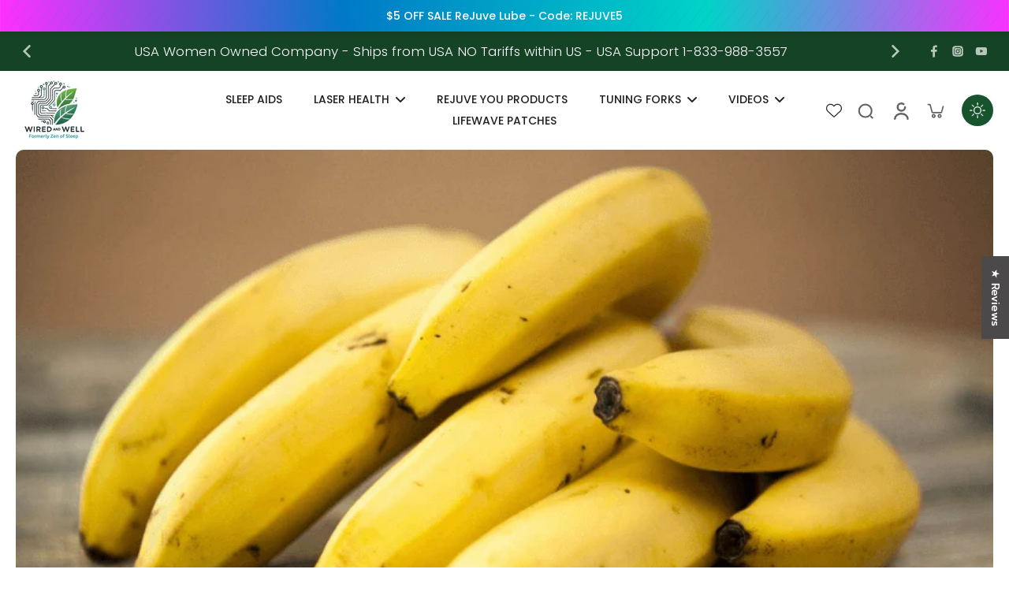

--- FILE ---
content_type: text/css
request_url: https://zenofsleep.com/cdn/shop/t/15/assets/page.css?v=145043355073346994671727470061
body_size: -98
content:
#MainContent .page__container,#MainContent .shopify-policy__container{width:100%;max-width:100%;padding-left:0;padding-right:0}#MainContent .shopify-policy__container{padding-top:20px}.shopify-policy__container .shopify-policy__title,.page__container .page__title{text-align:left;max-width:calc(var(--page-width) + 40px);padding-left:20px;padding-right:20px;margin-left:auto;margin-right:auto}.rtl .shopify-policy__container .shopify-policy__title,.rtl .page__container .page__title{text-align:right}.shopify-policy__container h1,.page__container h1{font-size:var(--h2-font-size-mobile)}.shopify-policy__container h2,.page__container h2{font-size:var(--h3-font-size-mobile)}.section-page .h2{font-size:var(--h2-font-size-mobile)}.shopify-policy__container h3,.page__container h3{font-size:var(--h4-font-size-mobile)}.shopify-policy__body,.page__body-container{margin-bottom:80px;max-width:calc(var(--page-width) + 40px);padding-left:20px;padding-right:20px;margin-left:auto;margin-right:auto}.section-page .page__body-container{margin-bottom:0;max-width:100%;padding-left:0;padding-right:0}.shopify-policy__body a,.page__body a{color:rgba(var(--colors-text-link));text-decoration-thickness:1px}.page__body span{word-break:break-word}.shopify-policy__body ul,.shopify-policy__body ol,.page__body ul,.page__body ol{padding-left:30px}.rtl .shopify-policy__body ul,.rtl .shopify-policy__body ol,.rtl .page__body ul,.rtl .page__body ol{padding-left:0;padding-right:30px}.rtl .page__body{direction:rtl;text-align:right}.shopify-policy__body ul ul,.page__body ul ul{list-style-type:circle}.shopify-policy__body blockquote,.page__body blockquote{display:inline-block}.shopify-policy__body table,.page__body table{table-layout:fixed;border:1px solid rgba(var(--colors-line-and-border));margin-bottom:1rem}.shopify-policy__body table td,.shopify-policy__body table th,.page__body table tr{border:1px solid rgba(var(--colors-line-and-border))}.shopify-policy__body table td,.shopify-policy__body table th,.page__body table td,.page__body table th{display:table-cell;padding:14px 12px}.shopify-policy__body ol,.shopify-policy__body .rte ul,.page__body .rte ol,.page__body .rte ul{list-style-position:outside}.shopify-policy__body h1,.shopify-policy__body h2,.shopify-policy__body h3,.shopify-policy__body h4,.shopify-policy__body h6,.page__body h1,.page__body h2,.page__body h3,.page__body h4,.page__body h6{margin-block-start:1.5em;margin-block-end:.9em}.shopify-policy__body li,.page__body li,.shopify-policy__body p,.page__body p{margin-block-start:1em;margin-block-end:1em}@media (min-width: 768px){.shopify-policy__container h1,.page__container h1{font-size:var(--h2-font-size)}.shopify-policy__container h2,.page__container h2{font-size:var(--h3-font-size)}.shopify-policy__container h3,.page__container h3{font-size:var(--h4-font-size)}.section-page .h2{font-size:var(--h2-font-size)}}@media (min-width: 1024px){#MainContent .shopify-policy__container{padding-top:40px}}
/*# sourceMappingURL=/cdn/shop/t/15/assets/page.css.map?v=145043355073346994671727470061 */


--- FILE ---
content_type: text/javascript
request_url: https://cdn-sf.vitals.app/assets/js/m25.56eb8af70a5d7e789489.chunk.bundle.js
body_size: 12341
content:
"use strict";(window.webpackChunkvitalsLibrary=window.webpackChunkvitalsLibrary||[]).push([[2003],{35284:(t,e,n)=>{n.d(e,{A:()=>r});function i(t){var e,n,r="";if("string"==typeof t||"number"==typeof t)r+=t;else if("object"==typeof t)if(Array.isArray(t))for(e=0;e<t.length;e++)t[e]&&(n=i(t[e]))&&(r&&(r+=" "),r+=n);else for(e in t)t[e]&&(r&&(r+=" "),r+=e);return r}const r=function(){for(var t,e,n=0,r="";n<arguments.length;)(t=arguments[n++])&&(e=i(t))&&(r&&(r+=" "),r+=e);return r}},36236:(t,e,n)=>{n.d(e,{A:()=>s});var i=n(58578);var r=n.n(i)()(!1);r.push([t.id,"#vitals-instant-search li{list-style:none;margin-bottom:10px;font-size:.9rem}#vitals-instant-search ul{padding-inline-start:0}.search-results li{display:block;width:100%;height:38px;margin:0;padding:0;border-top:1px solid #d4d4d4;line-height:38px;overflow:hidden}.search-results li a{display:block;width:100%;height:38px;color:#333 !important;padding:0}.search-results li:first-child{border-top:none}.search-results .title{float:left;width:192px;padding-left:8px;white-space:nowrap;overflow:hidden;text-overflow:ellipsis;text-align:left;font-size:13px;color:#272727}.search-results .thumbnail{float:right;display:block;width:32px;height:32px;margin:3px 0 3px 3px;padding:0;text-align:center;overflow:hidden}#SearchDrawer{overflow:visible !important}.header-wrapper>.site-header.site-header--heading-style>.site-header__search-container.is-active{overflow:visible}.vitals-search-modal{position:fixed;top:0;right:0;bottom:0;left:0;background:rgba(40,40,40,.75);z-index:999999999999}#vitals-search-icon{background:red;position:fixed;bottom:50px}.vitals-search-input-box{height:60px;background:#fff;display:flex;align-items:center;justify-content:center;position:relative;z-index:9999}.vitals-search-bar{display:flex;justify-content:center;align-items:center;width:80vw}.vitals-search-bar input.vitals-search-input{width:50vw;border-radius:5px;border:1px solid rgba(61,66,70,.3);background-color:#fff;font-weight:normal;font-style:normal;color:#292929;font-size:14px;padding:8px 10px;line-height:1.5;margin:0;height:40px}.vitals-search-bar .vitals-search-input:focus{outline:none;box-shadow:0 2px 5px 0 rgba(0,0,0,.1)}.results-box{width:1000px;background:#fff;margin:19px auto 0;border-radius:5px;align-self:center;display:flex;box-shadow:8px 9px 21px -17px rgba(0,0,0,.68);overflow:hidden}.vitals-search-item img{max-height:135px;max-width:135px;object-fit:scale-down;border-radius:5px;height:135px}.vitals-search-item a{width:100%;text-decoration:none}.results-container{display:flex;padding:1rem;flex-flow:row wrap;align-items:flex-start;justify-content:flex-start;flex:1 1 auto}.results-container:nth-child(2){width:75%;margin:0 auto}.results-list{flex-wrap:wrap;display:flex;justify-content:center;margin:0;width:100%}.vitals-search-item{text-align:center;display:flex;flex-direction:column;align-items:center;position:relative;min-width:100px;transition:.5s;padding:.5rem;border-radius:5px;margin:.3rem;flex:0 0 25%;width:25%;max-width:165px;border:1px solid rgba(0,0,0,0)}.vitals-search-item--is-out-of-stock{opacity:.5}.vitals-search-item:hover{color:#fff;box-shadow:3px 3px 6px rgba(0,0,0,.2);display:flex;border:1px solid #eaeaea}ul.results-list .vitals-search-item::before{content:none}.item-container{margin-bottom:.2rem;align-items:center;display:flex;flex-direction:column}.results-list .results-img-container{width:100%;background-position:50% 50%;background-repeat:no-repeat;background-size:cover;position:relative;height:145px}.general-results{flex:1;text-align:left;padding:1rem;border-right:1px solid #f0f0f0}.static-title{font-size:1rem;font-weight:bold;margin:0 5px 5px 0}.vitals-search-titles{display:flex;align-items:center;justify-content:center;width:100%}.vitals-search-titles--has-results{margin-bottom:1rem}.vitals-search-titles h3{font-size:16px;font-weight:bold;text-align:center;margin-top:0;margin-bottom:0;color:#4b4b4b;min-height:30px;display:flex;align-items:center}.static-content{margin-bottom:5px}.search-product-title{text-align:center;font-size:12px;line-height:1.2;text-overflow:ellipsis;overflow:hidden;white-space:nowrap;color:#6b6b6b;max-width:145px}.results-list .vitals-search-prices{display:flex;align-items:center;justify-content:center;max-width:210px;flex-wrap:wrap;line-height:1;margin-top:5px}.results-list .vitals-search-item-price{text-align:center;color:#2f2f2f;font-size:14px;font-weight:bold;margin-left:.3rem;line-height:1}.results-list .vitals-search-item-total-price{text-align:center;color:#b1b1b1;font-size:12px;text-decoration:line-through;line-height:1}.close-search{margin-left:15px;font-size:14px;cursor:pointer;color:#505050;border-radius:50%;display:flex;align-items:center;justify-content:center;line-height:1;transition:.2s;height:35px;width:35px}.close-search:hover{background-color:#505050;color:#fff}.slide-in-top{animation:slide-in-top 1s cubic-bezier(0.25, 0.46, 0.45, 0.94) both}.vitals-search-loader{height:30px;width:30px;display:block;margin-left:.3rem}.instant-search-reviews-snippet{margin-top:5px}.vitals-see-more-search-results{display:flex;justify-content:center;margin:.5rem 0}.vitals-see-more-link{padding:.5rem;border-radius:5px;font-size:14px;color:#7b7b7b;text-decoration:underline}.vitals-results-left{padding:1rem;display:inline-block;border-right:1px solid #eaeaea}.vitals-results-left:first-child{width:25%}.vitals-results-left h5{border-bottom:1px solid #eaeaea;margin-bottom:1rem;color:#4b4b4b;font-size:16px;font-weight:700;min-height:30px;display:flex;align-items:center}.vitals-results-left ul{margin:0;color:#6a6a6a}.vitals-top-search-item{cursor:pointer}.vitals-top-searches-container{margin-bottom:1.5rem}.vitals-collections a{color:#6a6a6a;text-decoration:none}@keyframes slide-in-top{0%{transform:translateY(-500px);opacity:0}100%{transform:translateY(0);opacity:1}}@media(max-width: 1200px){.results-box{width:870px}.results-list .vitals-search-item{flex:0 0 23%;width:23%;max-width:150px}.results-list{width:100%}}@media(min-width: 993px){.results-list-container{width:100%}}@media(max-width: 992px){.results-box{width:700px;max-height:85%;overflow-y:scroll}.results-list .vitals-search-item{flex:1 0 30%;width:30%;max-width:155px}.results-list{width:100%}}@media(max-width: 768px){.results-box{width:530px;flex-direction:column}.results-list{width:100%}.vitals-results-left{width:100% !important;border-bottom:1px solid #eaeaea;display:block}.results-container{width:100% !important}.results-list .vitals-search-item{flex:1 0 30%;width:30%;max-width:165px}}@media(max-width: 576px){.results-container{padding:.5rem}.results-box{width:345px;margin-bottom:1rem}.results-list .vitals-search-item{flex:1 0 45%;width:45%;max-width:150px}.vitals-search-bar input.vitals-search-input{width:80vw;border-radius:5px 0 0 5px}.close-search{margin-left:-2px;border:1px solid #505050;background:#505050;color:#fff;height:40px;width:40px;display:flex;align-items:center;justify-content:center;border-radius:0 5px 5px 0;font-size:14px}}@media(max-width: 420px){.results-list .vitals-search-item{flex:1 0 45%;width:45%;max-width:150px}.search-product-title{max-width:100px}.results-box{width:90%}}@media(max-width: 370px){.results-list .vitals-search-item{flex:1 0 45%;width:45%;max-width:120px}.results-list .results-img-container{height:100px}.vitals-search-item img{width:100px;height:100px}}",""]);const s=r},4693:(t,e,n)=>{n.r(e);n.d(e,{Children:()=>b,Component:()=>i.Component,Fragment:()=>i.Fragment,PureComponent:()=>p,StrictMode:()=>at,Suspense:()=>N,SuspenseList:()=>R,__SECRET_INTERNALS_DO_NOT_USE_OR_YOU_WILL_BE_FIRED:()=>Q,cloneElement:()=>et,createContext:()=>i.createContext,createElement:()=>i.createElement,createFactory:()=>G,createPortal:()=>Y,createRef:()=>i.createRef,default:()=>lt,findDOMNode:()=>it,flushSync:()=>st,forwardRef:()=>_,hydrate:()=>U,isElement:()=>ot,isFragment:()=>Z,isMemo:()=>tt,isValidElement:()=>J,lazy:()=>k,memo:()=>f,render:()=>L,startTransition:()=>c,unmountComponentAtNode:()=>nt,unstable_batchedUpdates:()=>rt,useCallback:()=>r.useCallback,useContext:()=>r.useContext,useDebugValue:()=>r.useDebugValue,useDeferredValue:()=>u,useEffect:()=>r.useEffect,useErrorBoundary:()=>r.useErrorBoundary,useId:()=>r.useId,useImperativeHandle:()=>r.useImperativeHandle,useInsertionEffect:()=>h,useLayoutEffect:()=>r.useLayoutEffect,useMemo:()=>r.useMemo,useReducer:()=>r.useReducer,useRef:()=>r.useRef,useState:()=>r.useState,useSyncExternalStore:()=>o,useTransition:()=>d,version:()=>q});var i=n(65341);var r=n(76617);function s(t,e){for(var n in e)t[n]=e[n];return t}function a(t,e){for(var n in t)if("__source"!==n&&!(n in e))return!0;for(var i in e)if("__source"!==i&&t[i]!==e[i])return!0;return!1}function o(t,e){var n=e(),i=(0,r.useState)({t:{__:n,u:e}}),s=i[0].t,a=i[1];return(0,r.useLayoutEffect)(function(){s.__=n,s.u=e,l(s)&&a({t:s})},[t,n,e]),(0,r.useEffect)(function(){return l(s)&&a({t:s}),t(function(){l(s)&&a({t:s})})},[t]),n}function l(t){var e,n,i=t.u,r=t.__;try{var s=i();return!((e=r)===(n=s)&&(0!==e||1/e==1/n)||e!=e&&n!=n)}catch(t){return!0}}function c(t){t()}function u(t){return t}function d(){return[!1,c]}var h=r.useLayoutEffect;function p(t,e){this.props=t,this.context=e}function f(t,e){function n(t){var n=this.props.ref,i=n==t.ref;return!i&&n&&(n.call?n(null):n.current=null),e?!e(this.props,t)||!i:a(this.props,t)}function r(e){return this.shouldComponentUpdate=n,(0,i.createElement)(t,e)}return r.displayName="Memo("+(t.displayName||t.name)+")",r.prototype.isReactComponent=!0,r.__f=!0,r}(p.prototype=new i.Component).isPureReactComponent=!0,p.prototype.shouldComponentUpdate=function(t,e){return a(this.props,t)||a(this.state,e)};var m=i.options.__b;i.options.__b=function(t){t.type&&t.type.__f&&t.ref&&(t.props.ref=t.ref,t.ref=null),m&&m(t)};var v="undefined"!=typeof Symbol&&Symbol.for&&Symbol.for("react.forward_ref")||3911;function _(t){function e(e){var n=s({},e);return delete n.ref,t(n,e.ref||null)}return e.$$typeof=v,e.render=e,e.prototype.isReactComponent=e.__f=!0,e.displayName="ForwardRef("+(t.displayName||t.name)+")",e}var g=function(t,e){return null==t?null:(0,i.toChildArray)((0,i.toChildArray)(t).map(e))},b={map:g,forEach:g,count:function(t){return t?(0,i.toChildArray)(t).length:0},only:function(t){var e=(0,i.toChildArray)(t);if(1!==e.length)throw"Children.only";return e[0]},toArray:i.toChildArray},x=i.options.__e;i.options.__e=function(t,e,n,i){if(t.then)for(var r,s=e;s=s.__;)if((r=s.__c)&&r.__c)return null==e.__e&&(e.__e=n.__e,e.__k=n.__k),r.__c(t,e);x(t,e,n,i)};var y=i.options.unmount;function w(t,e,n){return t&&(t.__c&&t.__c.__H&&(t.__c.__H.__.forEach(function(t){"function"==typeof t.__c&&t.__c()}),t.__c.__H=null),null!=(t=s({},t)).__c&&(t.__c.__P===n&&(t.__c.__P=e),t.__c=null),t.__k=t.__k&&t.__k.map(function(t){return w(t,e,n)})),t}function S(t,e,n){return t&&n&&(t.__v=null,t.__k=t.__k&&t.__k.map(function(t){return S(t,e,n)}),t.__c&&t.__c.__P===e&&(t.__e&&n.appendChild(t.__e),t.__c.__e=!0,t.__c.__P=n)),t}function N(){this.__u=0,this.o=null,this.__b=null}function C(t){var e=t.__.__c;return e&&e.__a&&e.__a(t)}function k(t){var e,n,r;function s(s){if(e||(e=t()).then(function(t){n=t.default||t},function(t){r=t}),r)throw r;if(!n)throw e;return(0,i.createElement)(n,s)}return s.displayName="Lazy",s.__f=!0,s}function R(){this.i=null,this.l=null}i.options.unmount=function(t){var e=t.__c;e&&e.__R&&e.__R(),e&&32&t.__u&&(t.type=null),y&&y(t)},(N.prototype=new i.Component).__c=function(t,e){var n=e.__c,i=this;null==i.o&&(i.o=[]),i.o.push(n);var r=C(i.__v),s=!1,a=function(){s||(s=!0,n.__R=null,r?r(o):o())};n.__R=a;var o=function(){if(! --i.__u){if(i.state.__a){var t=i.state.__a;i.__v.__k[0]=S(t,t.__c.__P,t.__c.__O)}var e;for(i.setState({__a:i.__b=null});e=i.o.pop();)e.forceUpdate()}};i.__u++||32&e.__u||i.setState({__a:i.__b=i.__v.__k[0]}),t.then(a,a)},N.prototype.componentWillUnmount=function(){this.o=[]},N.prototype.render=function(t,e){if(this.__b){if(this.__v.__k){var n=document.createElement("div"),r=this.__v.__k[0].__c;this.__v.__k[0]=w(this.__b,n,r.__O=r.__P)}this.__b=null}var s=e.__a&&(0,i.createElement)(i.Fragment,null,t.fallback);return s&&(s.__u&=-33),[(0,i.createElement)(i.Fragment,null,e.__a?null:t.children),s]};var E=function(t,e,n){if(++n[1]===n[0]&&t.l.delete(e),t.props.revealOrder&&("t"!==t.props.revealOrder[0]||!t.l.size))for(n=t.i;n;){for(;n.length>3;)n.pop()();if(n[1]<n[0])break;t.i=n=n[2]}};function I(t){return this.getChildContext=function(){return t.context},t.children}function P(t){var e=this,n=t.h;e.componentWillUnmount=function(){(0,i.render)(null,e.v),e.v=null,e.h=null},e.h&&e.h!==n&&e.componentWillUnmount(),e.v||(e.h=n,e.v={nodeType:1,parentNode:n,childNodes:[],contains:function(){return!0},appendChild:function(t){this.childNodes.push(t),e.h.appendChild(t)},insertBefore:function(t,n){this.childNodes.push(t),e.h.insertBefore(t,n)},removeChild:function(t){this.childNodes.splice(this.childNodes.indexOf(t)>>>1,1),e.h.removeChild(t)}}),(0,i.render)((0,i.createElement)(I,{context:e.context},t.__v),e.v)}function Y(t,e){var n=(0,i.createElement)(P,{__v:t,h:e});return n.containerInfo=e,n}(R.prototype=new i.Component).__a=function(t){var e=this,n=C(e.__v),i=e.l.get(t);return i[0]++,function(r){var s=function(){e.props.revealOrder?(i.push(r),E(e,t,i)):r()};n?n(s):s()}},R.prototype.render=function(t){this.i=null,this.l=new Map;var e=(0,i.toChildArray)(t.children);t.revealOrder&&"b"===t.revealOrder[0]&&e.reverse();for(var n=e.length;n--;)this.l.set(e[n],this.i=[1,0,this.i]);return t.children},R.prototype.componentDidUpdate=R.prototype.componentDidMount=function(){var t=this;this.l.forEach(function(e,n){E(t,n,e)})};var D="undefined"!=typeof Symbol&&Symbol.for&&Symbol.for("react.element")||60103,F=/^(?:accent|alignment|arabic|baseline|cap|clip(?!PathU)|color|dominant|fill|flood|font|glyph(?!R)|horiz|image(!S)|letter|lighting|marker(?!H|W|U)|overline|paint|pointer|shape|stop|strikethrough|stroke|text(?!L)|transform|underline|unicode|units|v|vector|vert|word|writing|x(?!C))[A-Z]/,O=/^on(Ani|Tra|Tou|BeforeInp|Compo)/,A=/[A-Z0-9]/g,M="undefined"!=typeof document,j=function(t){return("undefined"!=typeof Symbol&&"symbol"==typeof Symbol()?/fil|che|rad/:/fil|che|ra/).test(t)};function L(t,e,n){return null==e.__k&&(e.textContent=""),(0,i.render)(t,e),"function"==typeof n&&n(),t?t.__c:null}function U(t,e,n){return(0,i.hydrate)(t,e),"function"==typeof n&&n(),t?t.__c:null}i.Component.prototype.isReactComponent={},["componentWillMount","componentWillReceiveProps","componentWillUpdate"].forEach(function(t){Object.defineProperty(i.Component.prototype,t,{configurable:!0,get:function(){return this["V30"+t]},set:function(e){Object.defineProperty(this,t,{configurable:!0,writable:!0,value:e})}})});var $=i.options.event;function H(){}function T(){return this.cancelBubble}function z(){return this.defaultPrevented}i.options.event=function(t){return $&&(t=$(t)),t.persist=H,t.isPropagationStopped=T,t.isDefaultPrevented=z,t.nativeEvent=t};var V,W={enumerable:!1,configurable:!0,get:function(){return this.class}},X=i.options.vnode;i.options.vnode=function(t){"string"==typeof t.type&&function(t){var e=t.props,n=t.type,r={},s=-1===n.indexOf("-");for(var a in e){var o=e[a];if(!("value"===a&&"defaultValue"in e&&null==o||M&&"children"===a&&"noscript"===n||"class"===a||"className"===a)){var l=a.toLowerCase();"defaultValue"===a&&"value"in e&&null==e.value?a="value":"download"===a&&!0===o?o="":"translate"===l&&"no"===o?o=!1:"o"===l[0]&&"n"===l[1]?"ondoubleclick"===l?a="ondblclick":"onchange"!==l||"input"!==n&&"textarea"!==n||j(e.type)?"onfocus"===l?a="onfocusin":"onblur"===l?a="onfocusout":O.test(a)&&(a=l):l=a="oninput":s&&F.test(a)?a=a.replace(A,"-$&").toLowerCase():null===o&&(o=void 0),"oninput"===l&&r[a=l]&&(a="oninputCapture"),r[a]=o}}"select"==n&&r.multiple&&Array.isArray(r.value)&&(r.value=(0,i.toChildArray)(e.children).forEach(function(t){t.props.selected=-1!=r.value.indexOf(t.props.value)})),"select"==n&&null!=r.defaultValue&&(r.value=(0,i.toChildArray)(e.children).forEach(function(t){t.props.selected=r.multiple?-1!=r.defaultValue.indexOf(t.props.value):r.defaultValue==t.props.value})),e.class&&!e.className?(r.class=e.class,Object.defineProperty(r,"className",W)):(e.className&&!e.class||e.class&&e.className)&&(r.class=r.className=e.className),t.props=r}(t),t.$$typeof=D,X&&X(t)};var B=i.options.__r;i.options.__r=function(t){B&&B(t),V=t.__c};var K=i.options.diffed;i.options.diffed=function(t){K&&K(t);var e=t.props,n=t.__e;null!=n&&"textarea"===t.type&&"value"in e&&e.value!==n.value&&(n.value=null==e.value?"":e.value),V=null};var Q={ReactCurrentDispatcher:{current:{readContext:function(t){return V.__n[t.__c].props.value},useCallback:r.useCallback,useContext:r.useContext,useDebugValue:r.useDebugValue,useDeferredValue:u,useEffect:r.useEffect,useId:r.useId,useImperativeHandle:r.useImperativeHandle,useInsertionEffect:h,useLayoutEffect:r.useLayoutEffect,useMemo:r.useMemo,useReducer:r.useReducer,useRef:r.useRef,useState:r.useState,useSyncExternalStore:o,useTransition:d}}},q="18.3.1";function G(t){return i.createElement.bind(null,t)}function J(t){return!!t&&t.$$typeof===D}function Z(t){return J(t)&&t.type===i.Fragment}function tt(t){return!!t&&!!t.displayName&&("string"==typeof t.displayName||t.displayName instanceof String)&&t.displayName.startsWith("Memo(")}function et(t){return J(t)?i.cloneElement.apply(null,arguments):t}function nt(t){return!!t.__k&&((0,i.render)(null,t),!0)}function it(t){return t&&(t.base||1===t.nodeType&&t)||null}var rt=function(t,e){return t(e)},st=function(t,e){return t(e)},at=i.Fragment,ot=J,lt={useState:r.useState,useId:r.useId,useReducer:r.useReducer,useEffect:r.useEffect,useLayoutEffect:r.useLayoutEffect,useInsertionEffect:h,useTransition:d,useDeferredValue:u,useSyncExternalStore:o,startTransition:c,useRef:r.useRef,useImperativeHandle:r.useImperativeHandle,useMemo:r.useMemo,useCallback:r.useCallback,useContext:r.useContext,useDebugValue:r.useDebugValue,version:"18.3.1",Children:b,render:L,hydrate:U,unmountComponentAtNode:nt,createPortal:Y,createElement:i.createElement,createContext:i.createContext,createFactory:G,cloneElement:et,createRef:i.createRef,Fragment:i.Fragment,isValidElement:J,isElement:ot,isFragment:Z,isMemo:tt,findDOMNode:it,Component:i.Component,PureComponent:p,memo:f,forwardRef:_,flushSync:st,unstable_batchedUpdates:rt,StrictMode:at,Suspense:N,SuspenseList:R,lazy:k,__SECRET_INTERNALS_DO_NOT_USE_OR_YOU_WILL_BE_FIRED:Q}},58836:(t,e,n)=>{n.d(e,{FD:()=>s,FK:()=>i.Fragment,Y:()=>s});var i=n(65341);var r=0;Array.isArray;function s(t,e,n,s,a,o){e||(e={});var l,c,u=e;if("ref"in u)for(c in u={},e)"ref"==c?l=e[c]:u[c]=e[c];var d={type:t,props:u,key:n,ref:l,__k:null,__:null,__b:0,__e:null,__c:null,constructor:void 0,__v:--r,__i:-1,__u:0,__source:a,__self:o};if("function"==typeof t&&(l=t.defaultProps))for(c in l)void 0===u[c]&&(u[c]=l[c]);return i.options.vnode&&i.options.vnode(d),d}},39498:(t,e,n)=>{n.d(e,{K:()=>i});class i{J77(t){}O37(){this.O30()&&this.W54()}M86(){}O30(){return!0}P13(t){}W54(){this.H72();this.P14();this.R18();this.F42();this.K26()}H72(){}P14(){}R18(){}F42(){}K26(){}}},32132:(t,e,n)=>{n.d(e,{u:()=>s});var i=n(21076);var r=n(35859);const s=(0,r.memo)(t=>{var{tagName:e="span",children:n}=t,s=(0,i.Tt)(t,["tagName","children"]);return(0,r.createElement)(e,s,n)},()=>!0)},52680:(t,e,n)=>{n.d(e,{c:()=>o});var i=n(58836);var r=n(35859);var s=n(32132);var a=n(65804);const o=(0,r.memo)(function({id:t,children:e,pluralCount:n=0,variables:o,className:l}){const c=(0,r.useContext)(a.R);const u=(0,r.useMemo)(()=>{const e=c[t];if(e)return'object'==typeof e?1===n?e.one:e.many:e},[t,c,n]);const d=(0,r.useMemo)(()=>{if(u)return o?u.replace(/\{\{([\w.-]+)\}\}/g,(t,e)=>o[e]):u},[u,o]);return(0,i.Y)(s.u,{className:l,children:null!=d?d:e},1===n?'single':'multiple')})},65804:(t,e,n)=>{n.d(e,{R:()=>r});var i=n(35859);const r=(0,i.createContext)({})},16226:(t,e,n)=>{n.d(e,{D:()=>a});var i=n(58836);var r=n(35859);var s=n(65804);function a({definition:t,children:e}){const n=(0,r.useContext)(s.R);const a=(0,r.useMemo)(()=>Object.assign(Object.assign({},n),t),[t,n]);return(0,i.Y)(s.R.Provider,{value:a,children:e})}},86620:(t,e,n)=>{n.r(e);n.d(e,{r26:()=>z});var i=n(58836);var r=n(39498);var s=n(56497);var a=n(10554);var o=n(37902);var l=n(16226);var c=n(57798);var u=n(95956);var d=n(17466);var h=n(96499);const p=(0,n(31951).jb)({m76:537,x63:538,X26:541,s46:548},c.X.G60);var f=n(21076);var m=n(52680);var v=n(8302);var _=n(47730);var g=n(33252);var b=n(82916);var x=n(35284);var y=n(35859);var w=n(49562);var S=n(55690);var N=n(88773);var C=n(10062);var k=n(95731);var R=n(24032);var E=n(99517);var I=n(25172);var P=n.n(I);var Y=n(45644);const D=['form[action*="/search"]','a[href="/search"]','button.site-header__search-toggle','a.search .icon-search','div.header-icons a.search-show','ul#cart li.seeks','div.header-actions span.header-search-toggle','div.header-icons a.searchToggle','div.tt-search','div.nav-container-inner a.search-modal-popup','div.header__icons > details-modal.header__search','header .header__icon--search'].join(',');const F=['.js-drawer-open-button-left','.menu-toggle.mobileNavBar-link','nav[role="navigation"] .site-header__navigation','#NavDrawer .drawer__close','button.js-drawer-open-left','.Drawer__Close[data-drawer-id="sidebar-menu"]','.js-drawer-open-left .site-header__menu-toggle--close','#shopify-section-header .js-mobile-nav-toggle','#NavDrawer button.drawer__close-button.js-drawer-close','button.js-drawer-open-left span.site-header__menu-toggle--open','#NavDrawer + header.is-moved-by-drawer .site-header__upper'].join(',');const O=['af','sq','hy','bs','bg','ca','hr','hr-HR','cs','da','nl','en','et','fo','fi','fr','gd','de','el','hu','is','id','it','la','lv','lt','mk','mo','no','nb','nn','pl','pt-BR','pt-PT','ro','ru','sr','sh','sk','sl','es','sv','tr','uk','vi','cy'];function A(){const t=a.b.X84.y85();const e=P()("#shopify-features");if(e.length>0)try{const n=JSON.parse(e.html());if(void 0!==n.predictiveSearch)return n.predictiveSearch&&O.includes(t)}catch(t){}return!1}var M=n(60245);var j=n(13056);var L=n(48398);function U(t,e){return(0,f.sH)(this,void 0,void 0,function*(){const n=(0,L.ar)();const i=a.b.X84.y85();const r=(0,j.z)({searchKeyword:t,countryCode:n,lang:i,limit:10,showOutOfStockProducts:e});return s=yield(0,L.hA)(r,void 0),{resources:{results:{products:(null===(o=s.search)||void 0===o?void 0:o.nodes.map(t=>{if(Object.keys(t).length)return{handle:t.handle,id:(0,Y.JH)(t.id),available:t.availableForSale,body:t.descriptionHtml,title:t.title,compare_at_price_max:t.compareAtPriceRange.maxVariantPrice.amount,compare_at_price_min:t.compareAtPriceRange.minVariantPrice.amount,featured_image:{alt:t.featuredImage.altText,aspect_ratio:1,height:t.featuredImage.height,url:t.featuredImage.url,width:t.featuredImage.width},image:t.images.nodes[0].url,price:t.priceRange.minVariantPrice.amount,price_max:t.priceRange.maxVariantPrice.amount,price_min:t.priceRange.minVariantPrice.amount,tags:t.tags,type:'',url:'',variants:[],vendor:t.vendor}}).filter(Boolean))||[],collections:[]}}};var s,o})}class $ extends y.Component{constructor(t){super(t);this.N18=(0,y.createRef)();this.q31=2e3;this.o59=6;this.m77=8;this.T6=p();this.s46=this.T6.s46;this.i17=!1;this.o60=(0,N.E8)();this.I8='vtl-g-not-scrollable';this.l20=()=>(0,f.sH)(this,void 0,void 0,function*(){const t=a.b.U2.V62();const e=yield a.b.U27.U28(`${a.b.Q27.L81(E.v.t80)}/${t}.json`);this.i17=!0;this.setState({v2:e})});this.R32=()=>{(function(){if(a.b.Y64.S59().hasClass('navigation-open')&&P()('nav[role="navigation"] .site-header__navigation').length)return!0;if(a.b.Y64.S59().hasClass('js-drawer-open js-drawer-open-left'))return!0;if(a.b.S34.S65()){if('true'===P()('.menu-toggle.mobileNavBar-link').attr('aria-expanded'))return!0;if(P()('#sidebar-menu.Drawer--fromLeft').length)return!0;if(P()('nav.mobile-nav-wrapper.js-menu--is-open').length)return!0}return!1})()&&function(){const t=P()(F);t.length>0&&t.trigger('click')}();this.s46&&!this.i17&&this.l20();this.setState({P32:!0});(0,_.gg)({S31:c.X.G60,U1:v.u6.O39});a.b.Y64.S59().addClass(this.I8)};this.d38=t=>{'vitals-search-modal'===t.target.className&&this.A6()};this.A6=()=>{this.I9();this.setState({P32:!1,F53:!1,I10:''});a.b.Y64.S59().removeClass(this.I8)};this.m78=t=>{(0,w.l)(w.K.W78,t)?this.j52(t):(0,w.l)(w.K.V71,t)&&this.A6()};this.j52=t=>{const e=t.target.value;const n=this.I11(e);e.length>0&&a.b.Y63.E50(n,`AutocompleteSearchInput-${a.b.Y63.O46()}`)};this.i18=({currentTarget:t})=>{this.setState({I10:t.value},()=>{const{state:t}=this;const e=t.I10.trim();if(0===e.length){this.I9();this.s46?t.v2.length<1&&this.setState({F53:!1}):this.setState({F53:!1})}else if(e!==t.o61){this.setState({F53:!0});this.a69(e)}})};this.s47=(t,e)=>{const n=t.resources.results.products;const i=t.resources.results.collections;this.f78({searchKeyword:e,searchResults:n});this.setState({N19:i.slice(0,4)})};this.s48=t=>{this.f78({searchKeyword:t,searchResults:[]});this.setState({N19:[]})};this.f79=(t,e,n)=>(0,f.sH)(this,void 0,void 0,function*(){try{const i=n?yield U(t,e):yield function(t,e){return(0,f.sH)(this,void 0,void 0,function*(){const n=`${a.b.Y63.r49()||'/'}search/suggest.json?${(0,M.lc)({q:t,resources:{type:'product,collection',limit:10,options:{unavailable_products:e?'last':'hide',fields:'title'}}})}`;const i={resources:{results:{products:[],collections:[]}}};let r;try{r=yield a.b.U27.U28(n)}catch(t){try{if(!(0,k.ML)(t))return i;r=JSON.parse(t.message);if(!r.resources||!r.resources.results||!r.resources.results.products)return i;r.resources.results.collections||(r.resources.results.collections=[])}catch(t){return i}}return r||i})}(t,e);this.s47(i,t)}catch(e){e instanceof C.e&&u.a.n40(new d.v('Storefront API fetch error in InstantSearch',d.J.W57,{X13:e.stack,L82:(0,k.Pu)(e)}));this.s48(t)}});this.e76=t=>(0,f.sH)(this,void 0,void 0,function*(){const{state:e}=this;const{m76:n}=p();this.setState({P33:!0});(0,_.gg)({S31:c.X.G60,U1:v.u6.H1,Q40:{[v.t3.H2]:t}});if(e.I12||this.o60){const i=!(e.I12||!this.o60);yield this.f79(t,n,i)}else(function(t){const e=a.b.U2.V62();const n=a.b.X84.y85();const i=`${a.b.Q27.L81(E.v.G60)}/${e}/${n}?searchTerm=${t}`;return a.b.U27.U28(i).then(e=>({searchKeyword:t,searchResults:e.products}))})(t).then(this.f78)});this.a69=(0,R.s)(500,this.e76);this.f78=t=>(0,f.sH)(this,[t],void 0,function*({searchKeyword:t,searchResults:e}){const{o61:n}=this.state;if(t!==n){clearTimeout(this.l21);this.I9();if(e.length>0){yield this.s49(e,t);t.length>=5&&(this.l21=setTimeout(()=>(0,f.sH)(this,void 0,void 0,function*(){yield(e=t,a.b.U27.S60(a.b.Q27.L81(E.v.B62),{user_id:a.b.U2.V62(),term:e}));var e;clearTimeout(this.l21)}),this.q31))}this.setState({P33:!1,F53:!0,o61:t})}});this.s49=(t,e)=>new Promise(n=>{const{I12:i}=this.state;const r=i||!!this.o60;const s=a.b.S34.S65()?Math.min(t.length,this.o59):Math.min(t.length,this.m77);const o=[];for(let e=0;e<s;e+=1){const n=t[e];const i=r?n.image:n.imageUrl;const s={isItemOutOfStock:r&&!n.available,imageSrc:a.b.W83.x4(i),productPath:a.b.U3.x0(n.handle),title:n.title,handle:n.handle,id:n.id};if(r){s.compareAtPriceMin=parseFloat(n.compare_at_price_min);s.priceMin=parseFloat(n.price_min)}o.push(s)}const l=a.b.S34.S65()&&t.length>=this.o59||a.b.S34.Q76()&&t.length>=this.m77;this.setState({I13:o,D2:l?this.I11(e):''},()=>n(!0))});this.I9=()=>{this.setState({I13:[],o61:''})};this.j53=t=>()=>{this.setState({I10:t});this.e76(t)};this.I11=t=>a.b.Y63.z14(`/search?q=${t}`);this.v3=t=>{(0,_.gg)({S31:c.X.G60,U1:v.u6.J45,Q40:{[v.t3.Q47]:t.id},H3:!0})};this.state={P32:!1,F53:!1,P33:!1,I10:'',o61:'',I13:[],D2:'',N19:[],I12:A(),v2:[]}}componentDidMount(){t=this.R32,a.b.Y64.S59().on('mousedown touchend',D,e=>{e.preventDefault();e.stopImmediatePropagation();t()});var t}componentDidUpdate(t,e){const{state:n}=this;!e.P32&&n.P32&&this.N18&&this.N18.current&&this.N18.current.focus()}render(){const{P32:t,F53:e,P33:n,I10:r,I13:s,N19:o,D2:l,o61:u,v2:d}=this.state;const{translations:h}=this.props;if(!t)return null;const p=this.s46&&d.length>0||o.length>0;const f=(0,S.i)(c.X.D86)&&this.T6.x63;return(0,i.FD)("div",{className:"vitals-search-modal",onMouseDown:this.d38,onTouchStart:this.d38,children:[(0,i.Y)("div",{className:"vitals-search-input-box slide-in-top",children:(0,i.FD)("div",{className:"vitals-search-bar",children:[(0,i.Y)("input",{ref:this.N18,onKeyUp:this.m78,onInput:this.i18,value:r,className:"vitals-search-input",type:"text",autoComplete:"off",placeholder:h.whatAreYouLookingFor}),(0,i.Y)("div",{className:"close-search",onClick:this.A6,children:"✕"})]})}),e&&(0,i.FD)("div",{className:"results-box slide-in-top",children:[p&&(0,i.FD)("div",{className:"vitals-results-left",children:[this.s46&&d.length>0&&(0,i.FD)("div",{className:"vitals-top-searches-container",children:[(0,i.Y)("h5",{children:(0,i.Y)(m.c,{id:"popularSearches"})}),(0,i.Y)("div",{className:"vitals-top-searches",children:(0,i.Y)("ul",{children:d.map(t=>(0,i.Y)("li",{className:"vitals-top-search-item",onClick:this.j53(t),children:t},t))})})]}),o.length>0&&(0,i.Y)("div",{className:"vitals-collection-suggestions-container",children:(0,i.FD)("div",{className:"vitals-collections",children:[(0,i.Y)("h5",{className:"vitals-collections-title",children:(0,i.Y)(m.c,{id:"collections"})}),(0,i.Y)("div",{className:"vitals-collection-suggestions",children:(0,i.Y)("ul",{children:o.map(t=>(0,i.Y)("li",{className:"vitals-collections",children:(0,i.Y)("a",{href:a.b.U3.p76(t.handle),children:t.title})},t.title))})})]})})]}),(0,i.FD)("div",{className:"results-container",children:[(0,i.FD)("div",{className:(0,x.A)('vitals-search-titles',s.length>0&&'vitals-search-titles--has-results'),children:[s.length>0||''===u?(0,i.Y)("h3",{className:"results-title",children:n?(0,i.Y)("span",{className:"vitals-search-loader"}):(0,i.Y)(m.c,{id:"hereAreYourResults"})}):null,0===s.length&&''!==u?(0,i.Y)("h3",{className:"no-results-title",children:(0,i.Y)(m.c,{id:"noResultsFound"})}):null]}),s.length>0&&(0,i.FD)("div",{className:"results-list-container",children:[(0,i.Y)("ul",{className:"results-list",children:s.map(t=>(0,i.Y)("li",{className:(0,x.A)('vitals-search-item',t.isItemOutOfStock&&'vitals-search-item--is-out-of-stock'),children:(0,i.FD)("a",{href:t.productPath,onClick:()=>this.v3(t),children:[(0,i.FD)("div",{className:"item-container",children:[(0,i.Y)("div",{className:"results-img-container",children:(0,i.Y)("img",{alt:t.title,src:t.imageSrc})}),(0,i.Y)("div",{className:"search-product-title",title:t.title,children:t.title})]}),t.priceMin&&(0,i.FD)("div",{className:"vitals-search-prices",children:[t.compareAtPriceMin&&t.compareAtPriceMin>t.priceMin?(0,i.Y)("div",{className:"vitals-search-item-total-price",dangerouslySetInnerHTML:{__html:a.b.U0.O69(t.compareAtPriceMin)||''}}):null,(0,i.Y)("div",{className:"vitals-search-item-price",dangerouslySetInnerHTML:{__html:a.b.U0.O69(t.priceMin)||''}})]}),f&&(0,i.Y)("div",{className:"instant-search-reviews-snippet",children:(0,i.Y)(g.g,{productHandle:t.handle,alignment:b.G.X79,format:"{{ stars }}"})})]})},t.title+t.handle))}),l.length>0&&(0,i.Y)("div",{className:"vitals-see-more-search-results",children:(0,i.Y)("a",{href:l,className:"vitals-see-more-link",children:(0,i.Y)(m.c,{id:"seeMoreResults"})})})]})]})]})]})}}var H=n(36236);const T='vitals-instant-search';class z extends r.K{O37(){this.O30()&&this.e6()}e6(){if(document.body){this.W54();this.R18()}else window.addEventListener('DOMContentLoaded',()=>{if(document.body){this.W54();this.R18()}else u.a.n40(new d.v('Instant search module inject failed',d.J.W57,{L82:{mid:c.X.G60,selector:T,hasBody:!!document.body,readyState:document.readyState,url:window.location.href}}))})}R18(){let t='';const e=p().X26;a.b.S34.S65()?t+=`\n\t\t\t\t#${T} .close-search {\n\t\t\t\t    border: 1px solid #${e};\n\t\t\t\t    background: #${e};\n\t\t\t\t}\n\t\t\t`:t+=`\n\t\t\t\t#${T} .close-search:hover {\n\t\t\t\t    background-color: #${e};\n\t\t\t\t    color: #fff;\n\t\t\t\t}\n\t\t\t`;t+=`\n\t\t\t.vitals-search-loader {\n\t\t\t   background: #fff0 url("${`${h.mW}/asset/apps/vitals/img/loading-spin-2.svg`}") no-repeat 50% 50% !important;\n\t\t\t \t background-size: contain !important;\n\t\t\t\t color: #fff0 !important;\n\t\t\t}\n\t\t`;a.b.Y64.Q42(H.A.toString());a.b.Y64.Q42(t)}H72(){a.b.Y64.S59().append(`<div id="${T}"></div>`)}P14(){const t=(()=>{const[t,e]=a.b.X84.o0(c.X.G60);return{seeMoreResults:t(e.g41),popularSearches:t(e.g42),hereAreYourResults:t(e.c44),noResultsFound:t(e.g43),whatAreYouLookingFor:t(e.b28),collections:t(e.n81)}})();const e=a.b.Y64.S59().find(`#${T}`);const n=(0,s.H)(e[0]);e.length&&n.render((0,i.Y)(o.A,{moduleId:c.X.G60,children:(0,i.Y)(l.D,{definition:t,children:(0,i.Y)($,{translations:t})})}))}W54(){this.H72();this.P14()}}},33252:(t,e,n)=>{n.d(e,{g:()=>f});var i=n(21076);var r=n(58836);var s=n(71099);var a=n(5659);var o=n(49363);var l=n(52025);var c=n(45427);var u=n(35859);var d=n(76699);var h=n.n(d);var p=n(10554);const f=(0,u.memo)(function({productHandle:t,alignment:e,format:n,stars:d,percentage:f,spacing:m,translations:v,size:_,colors:g,className:b,contentForNoReviews:x}){const y=(0,u.useMemo)(()=>(0,a.w9)(),[]);const w=(0,s.Qm)((0,u.useCallback)(e=>(0,s.FY)(e,encodeURIComponent(t)),[t]));const S=(0,u.useMemo)(()=>{var e,n,i,r;const s=window.vtlsLiquidData.product;return p.b.Y63.G81()&&s&&(null==s?void 0:s.handle)===t&&!(0,l.xt)(null===(e=s.metafields)||void 0===e?void 0:e.reviews)?{i:parseInt(s.id,10),lu:2,M71:(null===(n=s.metafields)||void 0===n?void 0:n.reviews.rating_count)||0,W4:(null===(i=s.metafields)||void 0===i?void 0:i.reviews.rating)||0,t:s.title,pi:(null===(r=s.featured_image)||void 0===r?void 0:r.src)||''}:w},[t,w]);const N=(0,s.Qm)((0,u.useCallback)(t=>(0,s.bX)(t),[]));const C=(0,u.useCallback)(()=>(0,i.sH)(this,void 0,void 0,function*(){const t=yield(0,a.jB)();t&&(0,c.R7)(s.Qm.getState()).z61(t)}),[]);const k=(0,u.useMemo)(()=>{return h()(y,(t={alignment:e,stars:d,percentage:f,spacing:m,translations:v,size:_,colors:g,className:b},Object.keys(t).reduce((e,n)=>{const i=t[n];void 0!==i&&(e[n]=i);return e},{})),{reviewStats:S,format:n});var t},[e,b,g,y,n,f,S,_,m,d,v]);if(!S){(0,l.xt)(N)&&C();return x||null}return(0,r.Y)(o.R,{reviewStats:k.reviewStats,alignment:k.alignment,format:k.format,stars:k.stars,percentage:100*k.reviewStats.W4/5,spacing:k.spacing||{top:0,bottom:0},translations:k.translations,size:k.size,colors:k.colors,className:k.className})})},13056:(t,e,n)=>{n.d(e,{j:()=>s,z:()=>r});var i=n(45644);function r({searchKeyword:t,countryCode:e,lang:n,limit:r,showOutOfStockProducts:s}){const a="unavailableProducts: "+(s?'LAST':'HIDE');return`query @inContext(country: ${e} language: ${(0,i.gy)(n)}) {\n        search(first: ${r}, query: "${t}", ${a}) {\n        \tnodes {\n\t\t\t\t... on Product {\n\t\t\t\t\thandle\n\t\t\t\t\tid\n\t\t\t\t\tavailableForSale\n\t\t\t\t\tdescriptionHtml\n\t\t\t\t\ttitle\n\t\t\t\t\tcompareAtPriceRange {\n\t\t\t\t\t\tmaxVariantPrice {\n\t\t\t\t\t\t\tamount\n\t\t\t\t\t\t}\n\t\t\t\t\t\tminVariantPrice {\n\t\t\t\t\t\t\tamount\n\t\t\t\t\t\t}\n\t\t\t\t\t}\n\t\t\t\t\tfeaturedImage {\n\t\t\t\t\t\taltText\n\t\t\t\t\t\theight\n\t\t\t\t\t\turl\n\t\t\t\t\t\twidth\n\t\t\t\t\t}\n\t\t\t\t\tpriceRange {\n\t\t\t\t\t\tmaxVariantPrice {\n\t\t\t\t\t\t\tamount\n\t\t\t\t\t\t}\n\t\t\t\t\t\tminVariantPrice {\n\t\t\t\t\t\t\tamount\n\t\t\t\t\t\t}\n\t\t\t\t\t}\n\t\t\t\t\ttags\n\t\t\t\t\tvendor\n\t\t\t\t\timages(first: 1) {\n\t\t\t\t\t\tnodes {\n\t\t\t\t\t\t\turl\n\t\t\t\t\t\t}\n\t\t\t\t\t}\n\t\t\t\t}\n\t\t\t}\n        }\n    }`}function s({countryCode:t,lang:e,limit:n,searchKeyword:r,collectionLimit:s}){return`query @inContext(country: ${t} language: ${(0,i.gy)(e)}) {\n\t\tsearch(first: ${n}, query: "${r}") {\n\t\t\tnodes {\n\t\t\t\t... on Product {\n\t\t\t\t\thandle\n\t\t\t\t\tid\n\t\t\t\t\tcollections(first: ${s}) {\n\t\t\t\t\t\tnodes {\n\t\t\t\t\t\t\thandle\n\t\t\t\t\t\t\tid\n\t\t\t\t\t\t}\n\t\t\t\t\t}\n\t\t\t\t\tvariants(first: 1) {\n\t\t\t\t\tedges {\n\t\t\t\t\t\tnode {\n\t\t\t\t\t\t\tid\n\t\t\t\t\t\t}\n\t\t\t\t\t}\n\t\t\t\t}\n\t\t\t\t}\n\t\t\t}\n\t\t}\n\t}`}}}]);

--- FILE ---
content_type: image/svg+xml
request_url: https://cdn-sf.vitals.app/cdn-assets/trust-badges/en/icon/discreet_shipping.svg?v=5
body_size: 2846
content:
<svg class="vtl-tb-main-widget__badge-img" width="90" fill="none" xmlns="http://www.w3.org/2000/svg" viewBox="0 0 500 500"><path d="M115.588 348h-14.127v-43.637h14.574c4.276 0 7.947.874 11.016 2.621 3.068 1.733 5.419 4.226 7.052 7.479 1.648 3.238 2.472 7.123 2.472 11.654 0 4.546-.831 8.452-2.493 11.719-1.648 3.267-4.034 5.781-7.159 7.543-3.125 1.747-6.904 2.621-11.335 2.621Zm-7.543-5.753h7.18c3.324 0 6.087-.625 8.289-1.875 2.201-1.264 3.849-3.09 4.943-5.476 1.094-2.401 1.641-5.327 1.641-8.779 0-3.423-.547-6.328-1.641-8.714-1.08-2.386-2.692-4.197-4.837-5.433-2.145-1.236-4.808-1.854-7.99-1.854h-7.585v32.131Zm45.101-37.884V348h-6.584v-43.637h6.584Zm35.188 11.463c-.228-2.017-1.165-3.579-2.813-4.687-1.648-1.122-3.722-1.683-6.222-1.683-1.789 0-3.338.284-4.644.852-1.307.554-2.323 1.321-3.047 2.301-.711.966-1.066 2.067-1.066 3.302 0 1.037.242 1.932.725 2.685a6.487 6.487 0 0 0 1.939 1.896c.809.498 1.676.917 2.599 1.258a29.51 29.51 0 0 0 2.663.809l4.262 1.108c1.392.341 2.819.803 4.283 1.385a17.176 17.176 0 0 1 4.069 2.301 11.031 11.031 0 0 1 3.026 3.537c.781 1.406 1.172 3.09 1.172 5.05 0 2.471-.64 4.666-1.918 6.584-1.264 1.917-3.104 3.43-5.519 4.538-2.4 1.108-5.305 1.662-8.714 1.662-3.267 0-6.094-.518-8.48-1.555s-4.254-2.508-5.604-4.411c-1.349-1.918-2.095-4.19-2.237-6.818h6.605c.128 1.577.639 2.891 1.534 3.942.909 1.037 2.067 1.811 3.473 2.322 1.421.497 2.976.746 4.666.746 1.861 0 3.516-.291 4.965-.874 1.463-.596 2.614-1.42 3.452-2.471.838-1.066 1.257-2.309 1.257-3.729 0-1.293-.37-2.351-1.108-3.175-.725-.824-1.712-1.505-2.962-2.045-1.236-.54-2.635-1.016-4.197-1.428l-5.157-1.406c-3.494-.952-6.264-2.351-8.309-4.197-2.032-1.847-3.047-4.29-3.047-7.33 0-2.514.682-4.709 2.045-6.584 1.364-1.875 3.211-3.331 5.54-4.368 2.33-1.051 4.957-1.576 7.884-1.576 2.954 0 5.561.518 7.819 1.555 2.273 1.037 4.063 2.464 5.37 4.283 1.306 1.804 1.988 3.878 2.045 6.221h-6.349Zm52.856 2.728h-6.648c-.255-1.421-.731-2.671-1.427-3.75a10.498 10.498 0 0 0-2.557-2.749 11.03 11.03 0 0 0-3.388-1.705 13.246 13.246 0 0 0-3.942-.575c-2.514 0-4.765.632-6.754 1.896-1.974 1.265-3.537 3.118-4.687 5.562-1.137 2.443-1.705 5.426-1.705 8.948 0 3.552.568 6.549 1.705 8.992 1.15 2.443 2.72 4.29 4.708 5.54 1.989 1.25 4.226 1.875 6.712 1.875 1.378 0 2.685-.185 3.921-.554a11.284 11.284 0 0 0 3.387-1.684 10.289 10.289 0 0 0 2.557-2.706c.71-1.079 1.2-2.315 1.47-3.707l6.648.021c-.355 2.145-1.044 4.12-2.067 5.924a16.349 16.349 0 0 1-3.899 4.645c-1.577 1.292-3.381 2.294-5.412 3.004s-4.247 1.065-6.648 1.065c-3.778 0-7.144-.895-10.099-2.685-2.955-1.803-5.284-4.382-6.989-7.734-1.69-3.352-2.535-7.351-2.535-11.996 0-4.659.852-8.657 2.557-11.995 1.704-3.353 4.034-5.924 6.988-7.713 2.955-1.804 6.314-2.706 10.078-2.706 2.316 0 4.475.333 6.478 1.001a17.075 17.075 0 0 1 5.433 2.898 15.93 15.93 0 0 1 3.984 4.645c1.051 1.818 1.762 3.899 2.131 6.243ZM250.868 348v-43.637h15.554c3.381 0 6.186.583 8.416 1.747 2.245 1.165 3.921 2.777 5.029 4.837 1.108 2.045 1.662 4.411 1.662 7.095 0 2.671-.561 5.021-1.684 7.053-1.107 2.017-2.784 3.586-5.028 4.709-2.23 1.122-5.035 1.683-8.416 1.683h-11.783v-5.668h11.186c2.131 0 3.864-.305 5.199-.916 1.35-.611 2.337-1.499 2.962-2.663.625-1.165.937-2.564.937-4.198 0-1.648-.319-3.075-.959-4.282-.625-1.208-1.612-2.131-2.961-2.77-1.335-.654-3.09-.98-5.263-.98h-8.267V348h-6.584Zm21.541-19.688L283.191 348h-7.5l-10.569-19.688h7.287ZM291.34 348v-43.637h27.358v5.668h-20.774v13.295h19.346v5.647h-19.346v13.359h21.03V348H291.34Zm37.952 0v-43.637h27.358v5.668h-20.774v13.295h19.347v5.647h-19.347v13.359h21.03V348h-27.614Zm35.801-37.969v-5.668h33.771v5.668h-13.615V348h-6.562v-37.969h-13.594Zm-233.805 78.795c-.227-2.017-1.165-3.579-2.813-4.687-1.647-1.122-3.721-1.683-6.221-1.683-1.79 0-3.338.284-4.645.852-1.307.554-2.323 1.321-3.047 2.301-.71.966-1.065 2.067-1.065 3.302 0 1.037.241 1.932.724 2.685a6.499 6.499 0 0 0 1.939 1.896c.81.498 1.676.917 2.599 1.258.924.326 1.812.596 2.664.809l4.261 1.108c1.392.341 2.82.803 4.283 1.385a17.21 17.21 0 0 1 4.069 2.301 11.031 11.031 0 0 1 3.026 3.537c.781 1.406 1.172 3.09 1.172 5.05 0 2.471-.639 4.666-1.918 6.584-1.264 1.917-3.103 3.43-5.518 4.538-2.401 1.108-5.306 1.662-8.715 1.662-3.267 0-6.093-.518-8.48-1.555-2.386-1.037-4.254-2.508-5.604-4.411-1.349-1.918-2.095-4.19-2.237-6.818h6.605c.128 1.577.64 2.891 1.534 3.942.91 1.037 2.067 1.811 3.473 2.322 1.421.497 2.976.746 4.667.746 1.86 0 3.515-.291 4.964-.874 1.463-.596 2.614-1.42 3.452-2.471.838-1.066 1.257-2.309 1.257-3.729 0-1.293-.369-2.351-1.108-3.175-.724-.824-1.712-1.505-2.962-2.045-1.235-.54-2.635-1.016-4.197-1.428l-5.156-1.406c-3.495-.952-6.265-2.351-8.31-4.197-2.031-1.847-3.047-4.29-3.047-7.33 0-2.514.682-4.709 2.046-6.584 1.363-1.875 3.21-3.331 5.539-4.368 2.33-1.051 4.958-1.576 7.884-1.576 2.954 0 5.561.518 7.82 1.555 2.272 1.037 4.062 2.464 5.369 4.283 1.307 1.804 1.988 3.878 2.045 6.221h-6.349ZM147.901 421v-43.637h6.584v18.963h21.754v-18.963h6.606V421h-6.606v-19.027h-21.754V421h-6.584Zm52.915-43.637V421h-6.583v-43.637h6.583ZM212.205 421v-43.637h15.554c3.394 0 6.207.618 8.437 1.854 2.23 1.236 3.899 2.926 5.007 5.071 1.108 2.131 1.662 4.531 1.662 7.202 0 2.684-.561 5.099-1.683 7.244-1.108 2.131-2.784 3.821-5.029 5.071-2.23 1.236-5.035 1.854-8.416 1.854h-10.696v-5.583h10.1c2.145 0 3.885-.369 5.22-1.108 1.335-.753 2.315-1.775 2.94-3.068.625-1.292.938-2.763.938-4.41 0-1.648-.313-3.111-.938-4.39-.625-1.278-1.612-2.279-2.962-3.004-1.335-.724-3.096-1.087-5.284-1.087h-8.267V421h-6.583Zm40.178 0v-43.637h15.554c3.395 0 6.208.618 8.438 1.854 2.23 1.236 3.899 2.926 5.007 5.071 1.108 2.131 1.662 4.531 1.662 7.202 0 2.684-.561 5.099-1.683 7.244-1.108 2.131-2.784 3.821-5.029 5.071-2.23 1.236-5.035 1.854-8.416 1.854H257.22v-5.583h10.1c2.144 0 3.884-.369 5.22-1.108 1.335-.753 2.315-1.775 2.94-3.068.625-1.292.938-2.763.938-4.41 0-1.648-.313-3.111-.938-4.39-.625-1.278-1.612-2.279-2.962-3.004-1.335-.724-3.096-1.087-5.284-1.087h-8.267V421h-6.584Zm46.763-43.637V421h-6.584v-43.637h6.584Zm46.608 0V421h-6.051l-22.18-32.003h-.405V421h-6.584v-43.637h6.094l22.202 32.046h.405v-32.046h6.519Zm40.936 13.786c-.412-1.293-.966-2.451-1.662-3.473a10.614 10.614 0 0 0-2.451-2.642 10.29 10.29 0 0 0-3.259-1.684c-1.208-.383-2.536-.575-3.985-.575-2.457 0-4.673.632-6.648 1.896-1.974 1.265-3.537 3.118-4.687 5.562-1.136 2.428-1.705 5.404-1.705 8.927 0 3.537.576 6.527 1.726 8.97 1.151 2.443 2.727 4.297 4.73 5.561 2.003 1.265 4.283 1.897 6.84 1.897 2.372 0 4.439-.483 6.2-1.449a10.095 10.095 0 0 0 4.112-4.091c.98-1.776 1.47-3.864 1.47-6.264l1.705.319H376.59v-5.433h17.152v4.964c0 3.665-.781 6.847-2.344 9.546-1.548 2.685-3.693 4.758-6.434 6.222-2.727 1.463-5.852 2.194-9.375 2.194-3.949 0-7.415-.909-10.398-2.727-2.969-1.818-5.284-4.396-6.946-7.735-1.662-3.352-2.493-7.329-2.493-11.931 0-3.48.483-6.605 1.449-9.375.966-2.77 2.323-5.121 4.07-7.053a17.767 17.767 0 0 1 6.2-4.453c2.386-1.037 4.993-1.555 7.82-1.555 2.357 0 4.552.348 6.583 1.044 2.046.696 3.864 1.683 5.455 2.961a16.781 16.781 0 0 1 3.984 4.56c1.051 1.747 1.762 3.686 2.131 5.817h-6.754Z" fill="##COLOR1##"/><path d="M180.747 72.34a3.5 3.5 0 1 0 0 7h75.369a3.5 3.5 0 1 0 0-7h-75.369Zm-3.5 33.986a3.5 3.5 0 0 1 3.5-3.5h44.036a3.5 3.5 0 1 1 0 7h-44.036a3.5 3.5 0 0 1-3.5-3.5Zm119.192 1.884a3.499 3.499 0 0 1 1.483 4.722l-53.053 101.637a3.5 3.5 0 1 1-6.206-3.239l31.719-60.764a3.484 3.484 0 0 1-1.643.397 10.337 10.337 0 0 0-5.726 1.686l-.064.041a9.27 9.27 0 0 0-3.37 12.056 3.5 3.5 0 1 1-6.246 3.159 16.275 16.275 0 0 1 5.88-21.135 17.335 17.335 0 0 1 9.571-2.807 3.5 3.5 0 0 1 3.449 3.055l19.484-37.325a3.5 3.5 0 0 1 4.722-1.483Z" fill="##COLOR##"/><path d="M268.722 132.483a48.794 48.794 0 0 0-38.1 17.639l-.006.008-10.223 12.26 11.611 12.732.017.02a47.858 47.858 0 0 0 9.206 7.935 3.5 3.5 0 0 1-3.861 5.839 54.882 54.882 0 0 1-10.543-9.086l-13.659-14.979a3.5 3.5 0 0 1-.102-4.6l12.172-14.597.003-.004a55.784 55.784 0 0 1 43.564-20.167 3.5 3.5 0 0 1-.079 7Zm10.749 19.231a3.5 3.5 0 0 1 4.711 1.519 16.272 16.272 0 0 1 1.79 7.377l-.001.063a16.737 16.737 0 0 1-13.404 16.15 3.5 3.5 0 0 1-1.395-6.86 9.74 9.74 0 0 0 7.8-9.366 9.275 9.275 0 0 0-1.02-4.172 3.499 3.499 0 0 1 1.519-4.711Z" fill="##COLOR##"/><path d="M299.507 134.941a3.5 3.5 0 0 0-3.924 5.797 50.125 50.125 0 0 1 10.387 9.392l.001.001 10.225 12.262-11.616 12.774a48.742 48.742 0 0 1-35.752 15.888 3.5 3.5 0 1 0 .037 7 55.738 55.738 0 0 0 40.888-18.173l13.672-15.034a3.5 3.5 0 0 0 .099-4.596l-12.179-14.607a57.169 57.169 0 0 0-11.838-10.704Z" fill="##COLOR##"/><path fill-rule="evenodd" clip-rule="evenodd" d="M155.44 39.313c-6.456 0-11.69 5.233-11.69 11.69v171.994c0 6.456 5.234 11.691 11.69 11.691h189.12c6.456 0 11.69-5.235 11.69-11.691V51.003c0-6.456-5.234-11.69-11.69-11.69H155.44Zm-4.69 11.69c0-2.59 2.1-4.69 4.69-4.69h189.12c2.59 0 4.69 2.1 4.69 4.69v171.994a4.69 4.69 0 0 1-4.69 4.691H155.44a4.69 4.69 0 0 1-4.69-4.691V51.003Z" fill="##COLOR##"/></svg>
